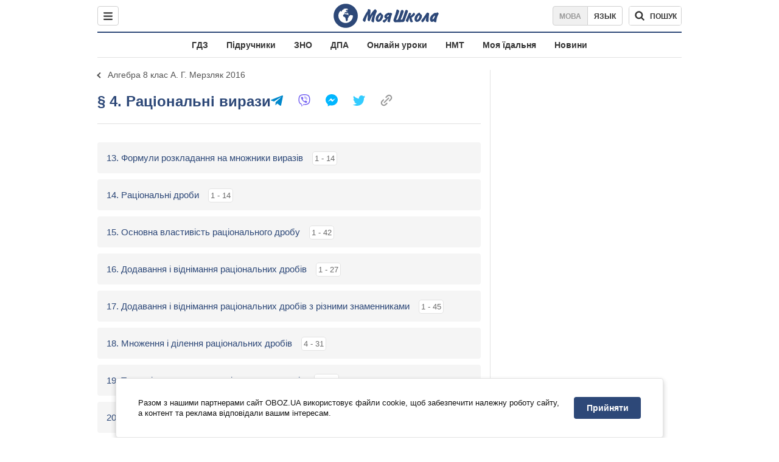

--- FILE ---
content_type: text/javascript;charset=utf-8
request_url: https://id.cxense.com/public/user/id?json=%7B%22identities%22%3A%5B%7B%22type%22%3A%22ckp%22%2C%22id%22%3A%22mkpq5ydb3gc7txhz%22%7D%2C%7B%22type%22%3A%22lst%22%2C%22id%22%3A%221em7kg8s5z9gg3qdyatvoaxq8y%22%7D%2C%7B%22type%22%3A%22cst%22%2C%22id%22%3A%221em7kg8s5z9gg3qdyatvoaxq8y%22%7D%5D%7D&callback=cXJsonpCB1
body_size: 189
content:
/**/
cXJsonpCB1({"httpStatus":200,"response":{"userId":"cx:1hgl194quwyun37v4wlyaz430c:1t4h0uwrxixbh","newUser":true}})

--- FILE ---
content_type: text/javascript;charset=utf-8
request_url: https://p1cluster.cxense.com/p1.js
body_size: 100
content:
cX.library.onP1('1em7kg8s5z9gg3qdyatvoaxq8y');
